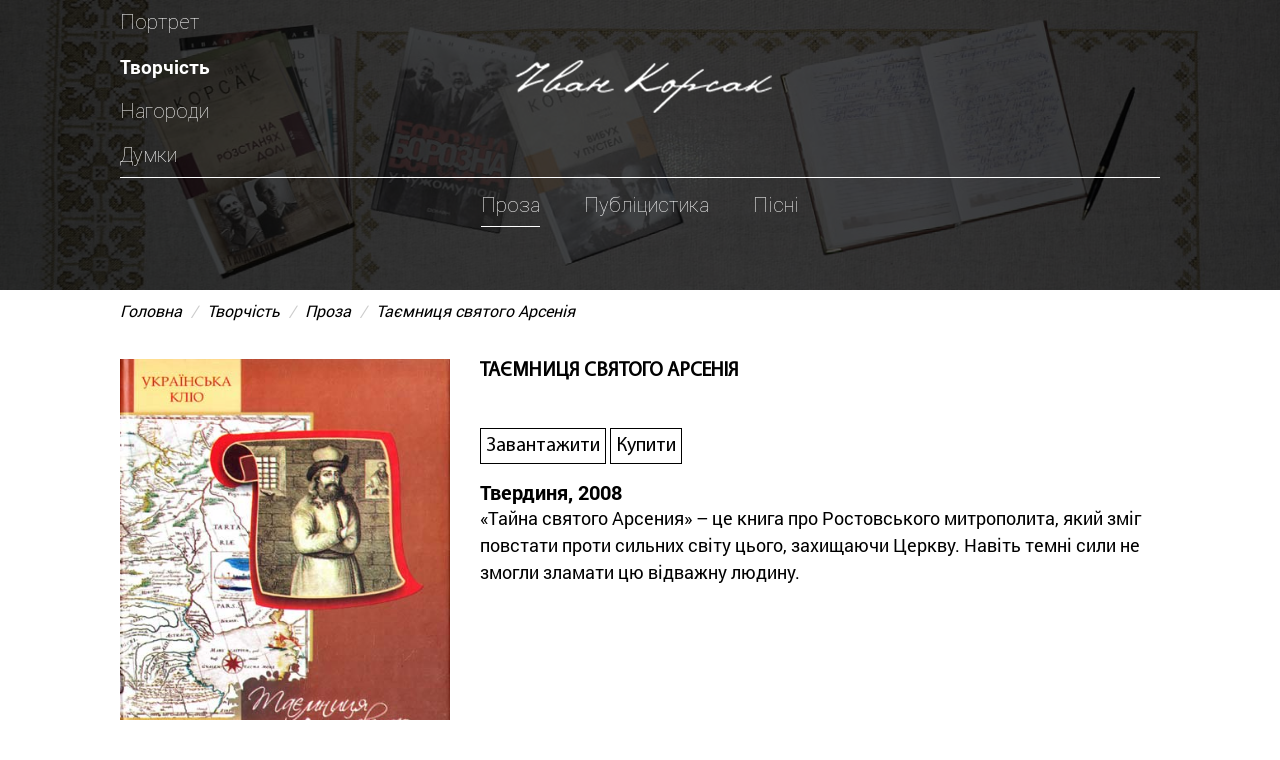

--- FILE ---
content_type: text/html; charset=UTF-8
request_url: https://ivankorsak.com/tayemnitsya-svyatogo-arseniya/
body_size: 9209
content:
<!doctype html><html lang="uk"><head>	<meta charset="UTF-8">	<meta name="viewport" content="width=device-width, initial-scale=1">	<link rel="profile" href="http://gmpg.org/xfn/11">	<title>Таємниця святого Арсенія - Іван Корсак</title>    <meta name="description" content="Без знання і розуміння своєї минувшини &#8211; людство тоді немовля, народжене вчора." />	
	<!-- This site is optimized with the Yoast SEO plugin v15.2.1 - https://yoast.com/wordpress/plugins/seo/ -->
	<meta name="robots" content="index, follow, max-snippet:-1, max-image-preview:large, max-video-preview:-1" />
	<link rel="canonical" href="https://ivankorsak.com/tayemnitsya-svyatogo-arseniya/" />
	<meta property="og:locale" content="uk_UA" />
	<meta property="og:type" content="article" />
	<meta property="og:title" content="Таємниця святого Арсенія - Іван Корсак" />
	<meta property="og:description" content="Твердиня, 2008" />
	<meta property="og:url" content="https://ivankorsak.com/tayemnitsya-svyatogo-arseniya/" />
	<meta property="og:site_name" content="Іван Корсак" />
	<meta property="article:published_time" content="2016-06-22T09:02:37+00:00" />
	<meta property="article:modified_time" content="2018-03-26T06:26:24+00:00" />
	<meta property="og:image" content="https://ivankorsak.com/wp-content/uploads/2016/06/34a5c47a59c5e2840e058990e3cdca9f.jpg" />
	<meta property="og:image:width" content="400" />
	<meta property="og:image:height" content="548" />
	<meta name="twitter:card" content="summary_large_image" />
	<meta name="twitter:label1" content="Written by">
	<meta name="twitter:data1" content="korsak-user">
	<meta name="twitter:label2" content="Est. reading time">
	<meta name="twitter:data2" content="0 хвилин">
	<script type="application/ld+json" class="yoast-schema-graph">{"@context":"https://schema.org","@graph":[{"@type":"WebSite","@id":"https://ivankorsak.com/#website","url":"https://ivankorsak.com/","name":"\u0406\u0432\u0430\u043d \u041a\u043e\u0440\u0441\u0430\u043a","description":"\u0411\u0435\u0437 \u0437\u043d\u0430\u043d\u043d\u044f \u0456 \u0440\u043e\u0437\u0443\u043c\u0456\u043d\u043d\u044f \u0441\u0432\u043e\u0454\u0457 \u043c\u0438\u043d\u0443\u0432\u0448\u0438\u043d\u0438 - \u043b\u044e\u0434\u0441\u0442\u0432\u043e \u0442\u043e\u0434\u0456 \u043d\u0435\u043c\u043e\u0432\u043b\u044f, \u043d\u0430\u0440\u043e\u0434\u0436\u0435\u043d\u0435 \u0432\u0447\u043e\u0440\u0430.","potentialAction":[{"@type":"SearchAction","target":"https://ivankorsak.com/?s={search_term_string}","query-input":"required name=search_term_string"}],"inLanguage":"uk"},{"@type":"ImageObject","@id":"https://ivankorsak.com/tayemnitsya-svyatogo-arseniya/#primaryimage","inLanguage":"uk","url":"https://ivankorsak.com/wp-content/uploads/2016/06/34a5c47a59c5e2840e058990e3cdca9f.jpg","width":400,"height":548},{"@type":"WebPage","@id":"https://ivankorsak.com/tayemnitsya-svyatogo-arseniya/#webpage","url":"https://ivankorsak.com/tayemnitsya-svyatogo-arseniya/","name":"\u0422\u0430\u0454\u043c\u043d\u0438\u0446\u044f \u0441\u0432\u044f\u0442\u043e\u0433\u043e \u0410\u0440\u0441\u0435\u043d\u0456\u044f - \u0406\u0432\u0430\u043d \u041a\u043e\u0440\u0441\u0430\u043a","isPartOf":{"@id":"https://ivankorsak.com/#website"},"primaryImageOfPage":{"@id":"https://ivankorsak.com/tayemnitsya-svyatogo-arseniya/#primaryimage"},"datePublished":"2016-06-22T09:02:37+00:00","dateModified":"2018-03-26T06:26:24+00:00","author":{"@id":"https://ivankorsak.com/#/schema/person/72b18f4863768d2634a89cd8cf0188b9"},"inLanguage":"uk","potentialAction":[{"@type":"ReadAction","target":["https://ivankorsak.com/tayemnitsya-svyatogo-arseniya/"]}]},{"@type":"Person","@id":"https://ivankorsak.com/#/schema/person/72b18f4863768d2634a89cd8cf0188b9","name":"korsak-user","image":{"@type":"ImageObject","@id":"https://ivankorsak.com/#personlogo","inLanguage":"uk","url":"https://secure.gravatar.com/avatar/57389d3550d29572e164c08bef8e5d3a?s=96&d=mm&r=g","caption":"korsak-user"}}]}</script>
	<!-- / Yoast SEO plugin. -->


<link rel='dns-prefetch' href='//s.w.org' />
<link rel="alternate" type="application/rss+xml" title="Іван Корсак &raquo; Таємниця святого Арсенія Канал коментарів" href="https://ivankorsak.com/tayemnitsya-svyatogo-arseniya/feed/" />
<meta property="og:image" content="https://ivankorsak.com/wp-content/uploads/2016/06/34a5c47a59c5e2840e058990e3cdca9f-219x300.jpg"/>		<script type="text/javascript">
			window._wpemojiSettings = {"baseUrl":"https:\/\/s.w.org\/images\/core\/emoji\/13.0.0\/72x72\/","ext":".png","svgUrl":"https:\/\/s.w.org\/images\/core\/emoji\/13.0.0\/svg\/","svgExt":".svg","source":{"concatemoji":"https:\/\/ivankorsak.com\/wp-includes\/js\/wp-emoji-release.min.js?ver=5.5.17"}};
			!function(e,a,t){var n,r,o,i=a.createElement("canvas"),p=i.getContext&&i.getContext("2d");function s(e,t){var a=String.fromCharCode;p.clearRect(0,0,i.width,i.height),p.fillText(a.apply(this,e),0,0);e=i.toDataURL();return p.clearRect(0,0,i.width,i.height),p.fillText(a.apply(this,t),0,0),e===i.toDataURL()}function c(e){var t=a.createElement("script");t.src=e,t.defer=t.type="text/javascript",a.getElementsByTagName("head")[0].appendChild(t)}for(o=Array("flag","emoji"),t.supports={everything:!0,everythingExceptFlag:!0},r=0;r<o.length;r++)t.supports[o[r]]=function(e){if(!p||!p.fillText)return!1;switch(p.textBaseline="top",p.font="600 32px Arial",e){case"flag":return s([127987,65039,8205,9895,65039],[127987,65039,8203,9895,65039])?!1:!s([55356,56826,55356,56819],[55356,56826,8203,55356,56819])&&!s([55356,57332,56128,56423,56128,56418,56128,56421,56128,56430,56128,56423,56128,56447],[55356,57332,8203,56128,56423,8203,56128,56418,8203,56128,56421,8203,56128,56430,8203,56128,56423,8203,56128,56447]);case"emoji":return!s([55357,56424,8205,55356,57212],[55357,56424,8203,55356,57212])}return!1}(o[r]),t.supports.everything=t.supports.everything&&t.supports[o[r]],"flag"!==o[r]&&(t.supports.everythingExceptFlag=t.supports.everythingExceptFlag&&t.supports[o[r]]);t.supports.everythingExceptFlag=t.supports.everythingExceptFlag&&!t.supports.flag,t.DOMReady=!1,t.readyCallback=function(){t.DOMReady=!0},t.supports.everything||(n=function(){t.readyCallback()},a.addEventListener?(a.addEventListener("DOMContentLoaded",n,!1),e.addEventListener("load",n,!1)):(e.attachEvent("onload",n),a.attachEvent("onreadystatechange",function(){"complete"===a.readyState&&t.readyCallback()})),(n=t.source||{}).concatemoji?c(n.concatemoji):n.wpemoji&&n.twemoji&&(c(n.twemoji),c(n.wpemoji)))}(window,document,window._wpemojiSettings);
		</script>
		<style type="text/css">
img.wp-smiley,
img.emoji {
	display: inline !important;
	border: none !important;
	box-shadow: none !important;
	height: 1em !important;
	width: 1em !important;
	margin: 0 .07em !important;
	vertical-align: -0.1em !important;
	background: none !important;
	padding: 0 !important;
}
</style>
	<link rel='stylesheet' id='jquery.prettyphoto-css'  href='https://ivankorsak.com/wp-content/plugins/wp-video-lightbox/css/prettyPhoto.css?ver=5.5.17' type='text/css' media='all' />
<link rel='stylesheet' id='video-lightbox-css'  href='https://ivankorsak.com/wp-content/plugins/wp-video-lightbox/wp-video-lightbox.css?ver=5.5.17' type='text/css' media='all' />
<link rel='stylesheet' id='wp-block-library-css'  href='https://ivankorsak.com/wp-includes/css/dist/block-library/style.min.css?ver=5.5.17' type='text/css' media='all' />
<link rel='stylesheet' id='bootstrap.css-css'  href='https://ivankorsak.com/wp-content/themes/korsak/css/bootstrap.css' type='text/css' media='all' />
<link rel='stylesheet' id='jquery.formstyler.css-css'  href='https://ivankorsak.com/wp-content/themes/korsak/css/jquery.formstyler.css' type='text/css' media='all' />
<link rel='stylesheet' id='owl.carousel.css-css'  href='https://ivankorsak.com/wp-content/themes/korsak/css/owl.carousel.css' type='text/css' media='all' />
<link rel='stylesheet' id='style.css-css'  href='https://ivankorsak.com/wp-content/themes/korsak/style.css' type='text/css' media='all' />
<link rel='stylesheet' id='dima_style.css-css'  href='https://ivankorsak.com/wp-content/themes/korsak/css/dima_style.css' type='text/css' media='all' />
<link rel='stylesheet' id='jquery.fancybox.css-css'  href='https://ivankorsak.com/wp-content/themes/korsak/css/jquery.fancybox.css' type='text/css' media='all' />
<script type='text/javascript' src='https://ivankorsak.com/wp-includes/js/jquery/jquery.js?ver=1.12.4-wp' id='jquery-core-js'></script>
<script type='text/javascript' src='https://ivankorsak.com/wp-content/plugins/wp-video-lightbox/js/jquery.prettyPhoto.min.js?ver=3.1.6' id='jquery.prettyphoto-js'></script>
<script type='text/javascript' id='video-lightbox-js-extra'>
/* <![CDATA[ */
var vlpp_vars = {"prettyPhoto_rel":"wp-video-lightbox","animation_speed":"fast","slideshow":"5000","autoplay_slideshow":"false","opacity":"0.80","show_title":"true","allow_resize":"true","allow_expand":"true","default_width":"640","default_height":"480","counter_separator_label":"\/","theme":"pp_default","horizontal_padding":"20","hideflash":"false","wmode":"opaque","autoplay":"true","modal":"false","deeplinking":"false","overlay_gallery":"true","overlay_gallery_max":"30","keyboard_shortcuts":"true","ie6_fallback":"true"};
/* ]]> */
</script>
<script type='text/javascript' src='https://ivankorsak.com/wp-content/plugins/wp-video-lightbox/js/video-lightbox.js?ver=3.1.6' id='video-lightbox-js'></script>
<script type='text/javascript' src='https://ivankorsak.com/wp-content/themes/korsak/js/jquery.min.js?ver=5.5.17' id='jquery.min.js-js'></script>
<script type='text/javascript' src='https://ivankorsak.com/wp-content/themes/korsak/js/bootstrap.js?ver=5.5.17' id='bootstrap.js-js'></script>
<script type='text/javascript' src='https://ivankorsak.com/wp-content/themes/korsak/js/jquery.fancybox.js?ver=5.5.17' id='jquery.fancybox.js-js'></script>
<script type='text/javascript' src='https://ivankorsak.com/wp-content/themes/korsak/js/imagesloaded.pkgd.min.js?ver=5.5.17' id='imagesloaded.pkgd.min.js-js'></script>
<script type='text/javascript' src='https://ivankorsak.com/wp-content/themes/korsak/js/masonry.pkgd.js?ver=5.5.17' id='masonry.pkgd.js-js'></script>
<script type='text/javascript' src='https://ivankorsak.com/wp-content/themes/korsak/js/jquery.formstyler.js?ver=5.5.17' id='jquery.formstyler.js-js'></script>
<script type='text/javascript' src='https://ivankorsak.com/wp-content/themes/korsak/js/owl.carousel.min.js?ver=5.5.17' id='owl.carousel.min.js-js'></script>
<script type='text/javascript' src='https://ivankorsak.com/wp-content/themes/korsak/js/mask.js?ver=5.5.17' id='mask.js-js'></script>
<link rel="https://api.w.org/" href="https://ivankorsak.com/wp-json/" /><link rel="alternate" type="application/json" href="https://ivankorsak.com/wp-json/wp/v2/posts/655" /><link rel="EditURI" type="application/rsd+xml" title="RSD" href="https://ivankorsak.com/xmlrpc.php?rsd" />
<link rel="wlwmanifest" type="application/wlwmanifest+xml" href="https://ivankorsak.com/wp-includes/wlwmanifest.xml" /> 
<meta name="generator" content="WordPress 5.5.17" />
<link rel='shortlink' href='https://ivankorsak.com/?p=655' />
<link rel="alternate" type="application/json+oembed" href="https://ivankorsak.com/wp-json/oembed/1.0/embed?url=https%3A%2F%2Fivankorsak.com%2Ftayemnitsya-svyatogo-arseniya%2F" />
<link rel="alternate" type="text/xml+oembed" href="https://ivankorsak.com/wp-json/oembed/1.0/embed?url=https%3A%2F%2Fivankorsak.com%2Ftayemnitsya-svyatogo-arseniya%2F&#038;format=xml" />
<script>
            WP_VIDEO_LIGHTBOX_VERSION="1.9.1";
            WP_VID_LIGHTBOX_URL="https://ivankorsak.com/wp-content/plugins/wp-video-lightbox";
                        function wpvl_paramReplace(name, string, value) {
                // Find the param with regex
                // Grab the first character in the returned string (should be ? or &)
                // Replace our href string with our new value, passing on the name and delimeter

                var re = new RegExp("[\?&]" + name + "=([^&#]*)");
                var matches = re.exec(string);
                var newString;

                if (matches === null) {
                    // if there are no params, append the parameter
                    newString = string + '?' + name + '=' + value;
                } else {
                    var delimeter = matches[0].charAt(0);
                    newString = string.replace(re, delimeter + name + "=" + value);
                }
                return newString;
            }
            </script><link rel="icon" href="https://ivankorsak.com/wp-content/uploads/2018/03/cropped-pidpys-32x32.png" sizes="32x32" />
<link rel="icon" href="https://ivankorsak.com/wp-content/uploads/2018/03/cropped-pidpys-192x192.png" sizes="192x192" />
<link rel="apple-touch-icon" href="https://ivankorsak.com/wp-content/uploads/2018/03/cropped-pidpys-180x180.png" />
<meta name="msapplication-TileImage" content="https://ivankorsak.com/wp-content/uploads/2018/03/cropped-pidpys-270x270.png" />
</head><body><div class="my_wrapper">    <script>        $(function() {            if(location.pathname == '/tvorchist/')  {                $(".background_header").addClass('mob_height');                $(".back_image").addClass('mob_height');            }        });    </script>	<div id="content">		<section id="header" class="clearfix">            <div class="background_header">                <div class="back_image"></div>            </div>			<div class="col-lg-12 col-md-12 col-sm-12 col-xs-12">				<div class="row">					<div class="my_container_header clearfix">						<ul class="main_menu clearfix">							<div class="menu-header_menu-container"><ul id="menu-header_menu" class="menu"><li id="menu-item-90" class="menu-item menu-item-type-post_type menu-item-object-page menu-item-90"><a href="https://ivankorsak.com/biografiya/">Портрет</a></li>
<li id="menu-item-33" class="menu-item menu-item-type-post_type menu-item-object-page menu-item-33"><a href="https://ivankorsak.com/tvorchist/">Творчість</a></li>
<li id="menu-item-32" class="menu-item menu-item-type-post_type menu-item-object-page menu-item-32"><a href="https://ivankorsak.com/nagorody/">Нагороди</a></li>
<li id="menu-item-31" class="menu-item menu-item-type-post_type menu-item-object-page menu-item-31"><a href="https://ivankorsak.com/dumky/">Думки</a></li>
</ul></div>						</ul>						<div class="logo">							<a href="https://ivankorsak.com"><img src="https://ivankorsak.com/wp-content/themes/korsak/images/pidpys_white.png" alt="signature"></a>						</div>					</div>				</div>			</div>		</section>		<section id="proza" class="proza_single clearfix">    <div class="col-lg-12 col-md-12 col-sm-12 col-xs-12">        <div class="row">            <div class="block_menu">                <div class=" my_container clearfix">                    <ul class="page_menu clearfix">    <li><a class="link_1" href="https://ivankorsak.com/tvorchist/">Проза</a></li>    <li><a class="link_2" href="https://ivankorsak.com/publitsystyka/">Публіцистика</a></li>    <li><a class="link_3" href="https://ivankorsak.com/pisni/">Пісні</a></li></ul><style>    #menu-item-33 a{        font-family: 'RobotoBold',sans-serif;        font-size: 19px;        color: #fff;        display: block;        text-decoration: none;    }</style>                </div>            </div>        </div>    </div>    <div class="col-lg-12 col-md-12 col-sm-12 col-xs-12">        <div class="row">            <div class="my_container clearfix">                <div id="breadcrumb">                    <nav aria-label="breadcrumb">                        <ol class="breadcrumb">                            <li class="breadcrumb-item"><a href="https://ivankorsak.com">Головна</a></li>                            <li class="breadcrumb-item"><a href="https://ivankorsak.com/tvorchist/">Творчість</a></li>                            <li class="breadcrumb-item"><a href="https://ivankorsak.com/tvorchist/">Проза</a></li>                            <li class="breadcrumb-item active" aria-current="page">Таємниця святого Арсенія</li>                        </ol>                    </nav>                </div>            </div>        </div>    </div>    <div class="col-lg-12 col-md-12 col-sm-12 col-xs-12">        <div class="row">            <div class="my_container clearfix">                                    <div class="proza">                        <div class="proza_group clearfix">                            <div class="content">                                <div class="images">                                    <div id="my_big_img" class="my_big_img">                                        <div id="big_img">                                            <img class="lazyOwl"  src="https://ivankorsak.com/wp-content/uploads/2016/06/34a5c47a59c5e2840e058990e3cdca9f.jpg"/>                                        </div>                                    </div>                                    <div id="owl-demo-tovar">                                        <div class="owl-carousel owl-theme">                                                                                                                                                                                            <div class="item">                                                        <a data-fancybox="gallery" class="my_click" href="https://ivankorsak.com/wp-content/uploads/2016/06/dsc_0230-1.jpg">                                                            <img class="img-fluid" src="https://ivankorsak.com/wp-content/uploads/2016/06/dsc_0230-1.jpg" alt="img">                                                        </a>                                                    </div>                                                                                                    <div class="item">                                                        <a data-fancybox="gallery" class="my_click" href="https://ivankorsak.com/wp-content/uploads/2016/06/dsc_0212.jpg">                                                            <img class="img-fluid" src="https://ivankorsak.com/wp-content/uploads/2016/06/dsc_0212.jpg" alt="img">                                                        </a>                                                    </div>                                                                                                    <div class="item">                                                        <a data-fancybox="gallery" class="my_click" href="https://ivankorsak.com/wp-content/uploads/2016/06/dsc_0213.jpg">                                                            <img class="img-fluid" src="https://ivankorsak.com/wp-content/uploads/2016/06/dsc_0213.jpg" alt="img">                                                        </a>                                                    </div>                                                                                                    <div class="item">                                                        <a data-fancybox="gallery" class="my_click" href="https://ivankorsak.com/wp-content/uploads/2016/06/dsc_0210.jpg">                                                            <img class="img-fluid" src="https://ivankorsak.com/wp-content/uploads/2016/06/dsc_0210.jpg" alt="img">                                                        </a>                                                    </div>                                                                                                    <div class="item">                                                        <a data-fancybox="gallery" class="my_click" href="https://ivankorsak.com/wp-content/uploads/2016/06/dsc_0218.jpg">                                                            <img class="img-fluid" src="https://ivankorsak.com/wp-content/uploads/2016/06/dsc_0218.jpg" alt="img">                                                        </a>                                                    </div>                                                                                                    <div class="item">                                                        <a data-fancybox="gallery" class="my_click" href="https://ivankorsak.com/wp-content/uploads/2016/06/dsc_0226.jpg">                                                            <img class="img-fluid" src="https://ivankorsak.com/wp-content/uploads/2016/06/dsc_0226.jpg" alt="img">                                                        </a>                                                    </div>                                                                                                                                    </div>                                    </div>                                </div>                                <div class="info">                                    <h2 class="title_book">Таємниця святого Арсенія</h2>                                    <div class="group_link">                                                                                                                                                                    <a href="https://ivankorsak.com/wp-content/uploads/2016/06/arcenij.pdf" class="upload">Завантажити</a>                                                                                                                                                                                                                                                                                                                                <a href="#by_book" data-toggle="modal" data-title="Таємниця святого Арсенія" data-link="https://ivankorsak.com/tayemnitsya-svyatogo-arseniya/" data-yakaboo="http://www.yakaboo.ua/ua/tajna-svjatogo-arsenija.html" class="buy">Купити</a>                                    </div>                                    <div class="info_text">                                                                                    <h2 class="title">Твердиня, 2008</h2>                                                                                <p><span style="font-weight: 300;"><span style="font-weight: 300;">«Тайна</span><span style="font-weight: 300;"> святого Арсения» &#8211; це книга про Ростовського митрополита, який зміг повстати проти сильних світу цього, захищаючи Церкву. Навіть темні сили не змогли зламати цю відважну людину. </span></span></p>
                                    </div>                                </div>                            </div>                        </div>                    </div>                            </div>        </div>    </div></section><script>    $(document).ready(function() {        var owl =  $("#owl-demo-tovar .owl-carousel");        var imgBig = $('#big_img img');        owl.owlCarousel({            lazyLoad:true,            items:3,            autoplay: 1000,            margin:5,            nav:true,            navText: ["", ""],            dots: true,            dotData: true,            center:false,            loop : false,            responsive:{                0:{                    items:2                },                600:{                    items:2                },                1000:{                    items:3                }            }        });        owl.on('changed.owl.carousel', function(event) {            var src = owl.find('.active').eq(1).find('img').attr('src');            imgBig.attr('src',src);        });        $('#owl-demo-tovar .item img').click(function() {            var src = $(this).prop('src');            imgBig.attr('src',src);        });//        $(document).on('click', ".my_click", function(e){//            e.preventDefault();//        })    });</script><!--<script>--><!--    $(function() {--><!--        $("#my_big_img").on('click', function(e){--><!--            $(".my_click").attr('data-fancybox','gallery');--><!--            var img = $(".owl-item.active").first();--><!--            img.find('.my_click').click();--><!--            e.preventDefault();--><!--        });--><!----><!--    });--><!--</script>--><script>    function setHeight(){        var height = $('#big_img img').height();        if(height > 0)            $('.my_big_img').attr('style','height:'+height+'px;');    }    $(document).ready(function(){        setHeight();    });    $(document).ready(function(){        $(window).resize(function(){            setHeight();        }) ;    });</script>    <script> $(".page_menu li .link_1").addClass("active");</script><section id="footer" class="clearfix">    <div class="col-lg-12 col-md-12 col-sm-12 col-xs-12">        <div class="row">            <div class="my_container_footer clearfix">                <div class="footer clearfix">                    <div class="copiright">                        © 2026 http://ivankorsak.com                    </div>                    <div class="group_footer">                                                <div class="sosial"><!--                            <a href="#" class="facebook">-->                            <a href="#" class="facebook" onclick="window.open('https://www.facebook.com/sharer/sharer.php?u='+encodeURIComponent(location.href),'facebook-share-dialog','width=626,height=436');return false;">                                <img src="https://ivankorsak.com/wp-content/themes/korsak/images/facebook.png" alt="signature"><!--                            </a>-->                        </div>                                                <div class="up">                            <a href="#" class="">                                <img src="https://ivankorsak.com/wp-content/themes/korsak/images/arrow_up.png" alt="signature">                            </a>                        </div>                    </div>                </div>            </div>        </div>    </div></section><div id="by_book" class="modal fade" tabindex="-1">    <div class="modal-dialog">        <div class="modal-content">            <button type="button" class="close" data-dismiss="modal" aria-hidden="true">&times;</button>            <div class="modal-header">                <h4 class="modal-title yakaboo-title" style="display:none;">                    <img src="https://ivankorsak.com/wp-content/themes/korsak/images/logo_yakaboo.jpg" alt="yakaboo">                    <a href="" class="yakaboo_link"> Купити книжку на Yakaboo.ua</a>                </h4>            </div>            <div class="modal-header" style="border: none;">                <h4 class="modal-title">                    Замовити книгу на сайті                </h4>            </div>            <div class="modal-body">                <form id="form_by_book" action="#" method="post">                    <div class="input_group">                        <label for="name">Ваше ім'я</label>                        <input type="text" id="name" name="name" required>                    </div>                    <div class="input_group">                        <label for="phone">Телефон</label>                        <input id="phone" class="mask" name="phone" type='text' required>                    </div>                    <div class="input_group">                        <label for="email">Емейл</label>                        <input type="email" id="email" name="email" required>                    </div>                    <div class="input_group">                        <label for="number">Кількість</label>                        <input type="number" id="number" size="3" name="num" min="1" max="1000" value="1" required>                    </div>                    <div class="input_group">                        <label for="text">Повідомлення</label>                        <textarea name="message" id="text" cols="30" rows="10"></textarea>                    </div>                    <div class="input_group">                        <input type="submit" id="input_buy" value="Купити">                    </div>                    <input name="title" type="hidden" class="modal_hidden_title" value="php">                    <input name="book_link" type="hidden" class="modal_hidden_book_link" value="">                </form>            </div>        </div><!-- /.modal-content -->    </div><!-- /.modal-dialog --></div><!-- /.modal --><script type="text/javascript">    jQuery(function($){        $("#phone").mask("(999) 999-9999");    });</script><script>    $(function() {        if(location.pathname == 'https://ivankorsak.com/tvorchist/')  { /если адрес совпадает не выводим блок            $(".background_header").addClass('mob_height');            $("..back_image").addClass('mob_height');        }    });</script><script>    $(document).ready(function() {        if ($('body').width() <= 550) {            $('.footer').append($('.copiright'));        }        $(window).resize(function () {            if ($('body').width() <= 550) {                $('.footer').append($('.copiright'));            } else {                $('.footer').prepend($('.copiright'));            }        });    });</script><script>    $(document).ready(function(){        $(function () {            $('.up').click(function () {                $('body,html').animate({                    scrollTop: 0                }, 800);                return false;            });        });    });</script><script>function mamodal() {    $('.buy').click(function () {        title = $(this).attr('data-title');        book_link = $(this).attr('data-link');        yakaboo_link = $(this).attr('data-yakaboo');        $('.modal_hidden_title').val(title);        $('.modal_hidden_book_link').val(book_link);        if ($(this).attr('data-yakaboo')) {            $('.yakaboo-title').show();            $('.yakaboo_link').prop("href", yakaboo_link);        } else {            $('.yakaboo-title').hide();        }//        $('#by_book').show();    });}$(document).ready(function () {   mamodal();});</script><script>    $(document).ready(function () {        $('#by_book').submit(function (event) {            var data = {              'name'  : $('#name').val(),              'phone' : $('#phone').val(),              'email' : $('#email').val(),              'num'   : $('#number').val(),              'message'  : $('#text').val(),              'title'    : $('.modal_hidden_title').val(),              'book_link' : $('.modal_hidden_book_link').val()            };            $.ajax({               type : 'post',               url  : 'https://ivankorsak.com/wp-content/themes/korsak/book-order.php',               data : data,               dataType : 'json'            })                .done(function (data) {                    $('#form_by_book').html('<div class="alert alert-success" style="text-align: center;">' + data.message + '</div>');                });            event.preventDefault();        });        $(function() {            $(".page_menu li a").on('click', function(e){                var $this = $(this);                if(!$this.hasClass('active')){                    $this.addClass("active");                }            });            $('.page_menu li a').each(function () {                var location = window.location.href;                var link = this.href;                if(location == link) {                    $(this).addClass('active');                }            });        });    });</script><script>    $(document).ready(function(){        jQuery(window).scroll(function() {            var the_top = jQuery(document).scrollTop();            if (the_top > 300) {                jQuery('.up').addClass('fixed');            }            else {                jQuery('.up').removeClass('fixed');            }        });    });</script><div id='wa-dev'></div><script type='text/javascript'>    (function(i,s,o,g,r,a,m){        a=s.createElement(o);        m=s.getElementsByTagName(o)[0];        a.async=1;        a.src=g;        ckey = 1593646885175445;        m.parentNode.insertBefore(a,m);    })(window, document, 'script', 'http://wa-dev.softwest.cf/js/statistics.js');</script><noscript><div><img src='http://wa-dev.softwest.cf/img' /></div></noscript><script type='text/javascript' src='https://ivankorsak.com/wp-includes/js/wp-embed.min.js?ver=5.5.17' id='wp-embed-js'></script>
</body></html>

--- FILE ---
content_type: text/css
request_url: https://ivankorsak.com/wp-content/themes/korsak/style.css
body_size: 632
content:
/*!
Theme Name: Korsak
Theme URI: http://underscores.me/
Author: softwest
Author URI: http://softwest.net/uk/
Description: Description
Version: 1.0.0
License: GNU General Public License v2 or later
License URI: LICENSE
Text Domain: korsak
Tags: custom-background, custom-logo, custom-menu, featured-images, threaded-comments, translation-ready

This theme, like WordPress, is licensed under the GPL.
Use it to make something cool, have fun, and share what you've learned with others.

Korsak is based on Underscores https://underscores.me/, (C) 2012-2017 Automattic, Inc.
Underscores is distributed under the terms of the GNU GPL v2 or later.

/*--------------------------------------------------------------
# Alignments
--------------------------------------------------------------*/
img.alignright { float: right; margin: 0 0 1em 1em; }
img.alignleft { float: left; margin: 0 1em 1em 0; }
img.aligncenter { display: block; margin-left: auto; margin-right: auto; }
.alignright { float: right; }
.alignleft { float: left; }
.aligncenter { display: block; margin-left: auto; margin-right: auto; }

.wpvl_auto_thumb_box{
    position: relative;
    width: auto!important;
    height: auto!important;
    margin-left: auto;
    margin-right: auto;
    text-align: center;
    display: flex;
    justify-content: center; /* align horizontal */
    align-items: center; /* align vertical */
}
.video_lightbox_auto_anchor_image{
    width: auto!important;
    height: auto!important;
}

.wpvl_auto_thumb_play {
    position: absolute;
    top: auto;
    left: auto;
    width: 30px;
    height: 60px;
    margin: 0 auto;
}

.indent-text {
    text-indent: 45px;
}


--- FILE ---
content_type: text/css
request_url: https://ivankorsak.com/wp-content/themes/korsak/css/dima_style.css
body_size: 5601
content:
html, body, div, span, applet, object, iframe,h1, h2, h3, h4, h5, h6, p, blockquote, pre,a, abbr, acronym, address, big, cite, code,del, dfn, em, img, ins, kbd, q, s, samp,small, strike, strong, sub, sup, hgroup, tt, var,b, u, i, center,dl, dt, dd, ol, ul, li,fieldset, form, label, legend,table, caption, tbody, tfoot, thead, tr, th, td,article, aside, canvas, details, embed,figure, figcaption, footer, header,menu, nav, output, ruby, section, summary,time, mark, audio, video {    margin: 0;    padding: 0;    border: 0;    font-size: 100%;    font: inherit;    vertical-align: baseline;}/* HTML5 display-role reset for older browsers */article, aside, details, figcaption, figure,hgroup,footer, header, menu, nav, section, main {    display: block;}ol, ul {    list-style: none;}blockquote, q {    quotes: none;}blockquote:before, blockquote:after,q:before, q:after {    content: '';    content: none;}table {    border-collapse: collapse;    border-spacing: 0;}/*______________________________________________________________________________________________________________*/@font-face {    font-family: 'RobotoRegular';    src: url('../fonts/RobotoRegular.eot');    src: url('../fonts/RobotoRegular.eot') format('embedded-opentype'),    url('../fonts/RobotoRegular.woff2') format('woff2'),    url('../fonts/RobotoRegular.woff') format('woff'),    url('../fonts/RobotoRegular.ttf') format('truetype'),    url('../fonts/RobotoRegular.svg#RobotoRegular') format('svg');}@font-face {    font-family: 'RobotoThin';    src: url('../fonts/RobotoThin.eot');    src: url('../fonts/RobotoThin.eot') format('embedded-opentype'),    url('../fonts/RobotoThin.woff2') format('woff2'),    url('../fonts/RobotoThin.woff') format('woff'),    url('../fonts/RobotoThin.ttf') format('truetype'),    url('../fonts/RobotoThin.svg#RobotoThin') format('svg');}@font-face {    font-family: 'RobotoBold';    src: url('../fonts/RobotoBold.eot');    src: url('../fonts/RobotoBold.eot') format('embedded-opentype'),    url('../fonts/RobotoBold.woff2') format('woff2'),    url('../fonts/RobotoBold.woff') format('woff'),    url('../fonts/RobotoBold.ttf') format('truetype'),    url('../fonts/RobotoBold.svg#RobotoBold') format('svg');}@font-face {    font-family: 'MyriadProRegular';    src: url('../fonts/MyriadProRegular.eot');    src: url('../fonts/MyriadProRegular.eot') format('embedded-opentype'),    url('../fonts/MyriadProRegular.woff2') format('woff2'),    url('../fonts/MyriadProRegular.woff') format('woff'),    url('../fonts/MyriadProRegular.ttf') format('truetype'),    url('../fonts/MyriadProRegular.svg#MyriadProRegular') format('svg');}@font-face {    font-family: 'RobotoItalic';    src: url('../fonts/RobotoItalic.eot');    src: url('../fonts/RobotoItalic.eot') format('embedded-opentype'),    url('../fonts/RobotoItalic.woff2') format('woff2'),    url('../fonts/RobotoItalic.woff') format('woff'),    url('../fonts/RobotoItalic.ttf') format('truetype'),    url('../fonts/RobotoItalic.svg#RobotoItalic') format('svg');}#owl-demo-tovar .owl-prev{    position: absolute;    background: url("../images/arrows_left_20x20.png") no-repeat;    top: 50%;    width: 20px;    height: 20px;    margin-top: -10px;    left: 0;}#owl-demo-tovar .owl-next{    position: absolute;    background: url("../images/arrows_right_20x20.png") no-repeat;    top: 50%;    width: 20px;    height: 20px;    margin-top: -10px;    right: 0;}#owl-demo-tovar .owl-prev.disabled,#owl-demo-tovar .owl-next.disabled{    display: none;}#owl-demo-tovar .item img{    max-width: 100%;    cursor: pointer;}#big_img img{    max-width: 100%;}img{    width:auto;    height: auto;    max-width: 100%;}.content img{    margin-top: 30px;}.my_container{    max-width: 1060px;    width: 100%;    margin: auto;    padding: 0 10px;}.my_container_header{    max-width: 1060px;    width: 100%;    margin: auto;    display: table;    vertical-align: middle;    padding: 0 10px;    position: relative;    z-index: 999;}.my_container_footer{    max-width: 1230px;    width: 100%;    margin: auto;    padding: 0 10px;}#main{    display: table;    width: 100%;    box-sizing: border-box;}#main .left{    padding-right: 50px;    padding-left: 10px;}#main .left,#main .mega_photo{    display: table-cell;    vertical-align: middle;}#main .left .title_main{    font-family: 'RobotoRegular',sans-serif;    font-size: 50px;    color: #234556;    text-align: right;}#main .left .main_menu{    padding: 120px 0 245px 0;}#main .left .main_menu li a{    font-family: 'RobotoRegular',sans-serif;    font-size: 30px;    color: #234556;    text-align: right;    display: block;    padding: 5px 0;}#main .left .main_menu li a:hover{    text-decoration: none;}#main .left .signature{    text-align: right;}#main .left .signature img{   width: auto;}#main .left .signature span:first-child{    font-family: 'RobotoRegular',sans-serif;    font-size: 20px;    color: #234556;    margin-bottom: 15px;    display: block;}#main .mega_photo{    position: relative;    display: table-cell;    width: 60%;    overflow-x: hidden;    height: 100vh;}#main .mega_photo .mega_back{    background: url("../images/Ivan_Korsak_1170.jpg") no-repeat;    background-size: cover;    width: 100%;    height: 100%;    position: absolute;    right: 0;    top: 0;    bottom: 0;    background-position: top center;}.block_menu{    text-align: center;    /*background: #000;*/    padding-bottom: 60px;    z-index: 9999;    position: relative;}ul.page_menu{    border-top: 1px solid #fff;}.block_menu  ul.page_menu li {  display: inline-block;    padding: 15px 20px;}.block_menu ul.page_menu li a{    display: block;    color: #fff;    font-family: 'RobotoThin',sans-serif;    font-size: 20px;    text-decoration: none;    position: relative;}.block_menu ul.page_menu li a.active:before{    content: "";    position: absolute;    bottom: -10px;    right: 0;    left: 0;    height: 1px;    background-color: #FFF;    width: 100%;    margin: auto;}#breadcrumb .breadcrumb {    padding: 8px 10px 8px 0;    margin-bottom: 0;    list-style: none;    background-color: transparent;    border-radius: 4px;}#breadcrumb .breadcrumb li,#breadcrumb .breadcrumb li a{    font-family: 'RobotoRegular',sans-serif;    color: #000;    font-style: italic;}h1.title{    font-family: 'RobotoRegular',sans-serif;    font-weight: bold;    font-size: 20px;    color: #000;    padding: 15px 0;}h2.title{    font-family: 'RobotoBold',sans-serif;    font-size: 20px;    color: #000;}/*_________________________________________________end golovna_________________________________________________*//*#header{*/    /*background:  url("../images/header_fon.jpg") no-repeat;*/    /*background-size: cover;*/    /*position: relative;*//*}*/.background_header{    position: absolute;    top:0;    left: 0;    height: 290px;    width: 100%;    z-index: 99;}.back_image{    background:  url("../images/header_fon.jpg") no-repeat;    background-size: cover;    height: 290px;    width: 100%;    position: relative;}.back_image:before{    content: '';    position: absolute;    background: rgba(0,0,0,0.7);    width: 100%;    height:290px;}body.dima-awards .my_wrapper .back_image {    background: url(../images/header_fon.jpg) no-repeat;    background-size: cover;    height: 210px;    width: 100%;    position: relative;}body.dima-awards .my_wrapper .background_header {    position: absolute;    top: 0;    left: 0;    height: 210px;    width: 100%;    z-index: 99;}body.dima-awards .my_wrapper .back_image:before {    content: '';    position: absolute;    background: rgba(0,0,0,0.7);    width: 100%;    height: 210px;}/*#header:before{*/    /*content: '';*/    /*position: absolute;*/    /*background: rgba(0,0,0,0.7);*/    /*width: 100%;*/    /*height:180px;*//*}*/.my_container_header .logo{    text-align: left;}.my_container_header .logo img{    width: auto;}.my_container_header .main_menu{    width:38%;}.my_container_header .main_menu,.my_container_header .logo{    display: table-cell;    vertical-align: middle;}.my_container_header ul.main_menu li{    padding: 10px 0;}.my_container_header ul.main_menu li a{    font-family: 'RobotoThin',sans-serif;    font-size: 20px;    color: #fff;    display: block;    text-decoration: none;}.my_container_header ul.main_menu li a:hover,.my_container_header ul.main_menu li a.active{    font-family: 'RobotoBold',sans-serif;    font-size: 19px;    color: #fff;    display: block;    text-decoration: none;}.my_container_header ul.main_menu li.current-menu-item a:hover,.my_container_header ul.main_menu li.current-menu-item a{    font-family: 'RobotoBold',sans-serif;    font-size: 19px;    color: #fff;    display: block;    text-decoration: none;}/*_________________________________________________________________________________________________________________*/.content p{    font-family: 'RobotoRegular',sans-serif;    font-size: 18px;    color: #000;    margin-bottom: 5px;    line-height: 150%;}#footer{    padding: 30px 0;}#footer .footer{    display: table;    width: 100%;    vertical-align: middle;}#footer .footer .copiright {    font-family: 'MyriadProRegular',sans-serif;    color: #9e9e9e;    font-size: 20px;    text-align: left;    display: table-cell;    vertical-align: middle;    width: 50%;}#footer .footer .group_footer{    display: table-cell;    vertical-align: middle;    position: relative;}#footer .footer .sosial{}#footer .footer .sosial img{    max-width: 50px;}#footer .footer .up img{    max-width: 26px;}#footer .footer .up{    display: none;}#footer .footer .up.fixed{    display: block;    position: fixed;    z-index: 99999999;;    bottom: 15px;    right: 15px;}/*________________________________________________________#awards #quotes_________________________________________________*/#awards .awards .awards_group,#proza .proza .proza_group,#quotes .quotes .quotes_group {    padding: 30px 0;    border-bottom: 1px solid #002157;}#awards .awards .awards_group:first-child,#proza .proza .proza_group:first-child,#quotes .quotes .quotes_group:first-child {    padding-top: 0;}#awards .awards .awards_group:last-child,#proza .proza .proza_group:last-child,#quotes .quotes .quotes_group:last-child{    border-bottom: none;    padding-bottom: 0;}#proza.proza_single .proza .proza_group{    padding: 30px 0;}#awards .awards .awards_group a{    text-decoration: none;}#awards .awards .awards_group .images,#quotes .quotes .quotes_group .images{    position: relative;    max-width: 330px;    overflow: hidden;    padding: 0 30px;    float: left;}#awards .awards .awards_group .images img,#quotes .quotes .quotes_group .images img{    display: block;    width: 100%;    height: auto;    max-width: 100%;    margin: 0;}#awards .awards .awards_group .info,#quotes .quotes .quotes_group .info,#author .author .author_group .info{    font-family: 'MyriadProRegular',sans-serif;    color: #000;    font-size: 20px;}#author .author .author_group .info p{    font-family: 'MyriadProRegular',sans-serif;    color: #000;    font-size: 20px;    margin: 25px 0;}#quotes .quotes .quotes_group .info a.view{    font-family: 'RobotoItalic',sans-serif;    color: #000;    font-size: 20px;    display: block;    text-align: right;}#proza .proza .proza_group .info .group_link a{    font-family: 'MyriadProRegular',sans-serif;    display: inline-block;    max-width: 155px;    padding: 5px;    border: 1px solid #000;    text-decoration: none;    color: #000;}#quotes .quotes .quotes_group h2.title,#author .author .author_group h2.title{    text-transform: uppercase;}#proza .proza .proza_group .content{    display: table;}#proza .proza .proza_group .images{    float: none;    display: table-cell;    vertical-align: top;    width: 330px;    padding: 0 30px;}#proza .proza .proza_group .images img,#proza_review .proza_review .proza_review_group .images img{   margin-top: 0;}#proza .proza .proza_group .info,#proza_review .proza_review .proza_review_group .info{    font-family: 'MyriadProRegular',sans-serif;    color: #000;    font-size: 20px;    display: table-cell;    vertical-align: top;    position: relative;}#proza .proza .proza_group h2.title_book{    position: relative;    display: table-cell;    font-family: 'MyriadProRegular',sans-serif;    color: #000;    font-size: 20px;    text-transform: uppercase;    padding-bottom: 30px;    max-height: 50px;    overflow: hidden;    font-weight: bold;}#proza .proza .proza_group h2.title{}#proza .proza .proza_group .info .group_link a{    display: inline-block;    max-width: 155px;    padding: 5px;    border: 1px solid #000;    text-decoration: none;    color: #000;}#proza .proza .proza_group .info .group_link a:hover{    display: inline-block;    max-width: 155px;    padding: 5px;    border: 1px solid #000;    text-decoration: none;    color: #fff;    background: #000;}#proza .proza .proza_group .info a.view{    position: absolute;    bottom: 0;    right: 0;    font-family: 'RobotoItalic',sans-serif;    color: #000;    font-size: 20px;}#proza .proza .proza_group .info .info_text{    /*max-height: 145px;*/    margin: 15px 0;    overflow: hidden;}#proza.proza_single .proza .proza_group .images{    float: left;    display: block;    margin: 0 30px 0 0;    padding: 0;}#proza.proza_single .proza .proza_group .images .my_big_img{    width:100%;    max-width: 330px;    margin:auto;    margin-bottom: 15px;    height: 450px;    overflow: hidden;    position: relative;    z-index: 9999;}#proza.proza_single .proza .proza_group .images .my_big_img #big_img{    width: 100%;    max-width: 330px;    height: 100%;    position: relative;}#proza.proza_single .proza .proza_group .images .my_big_img #big_img img{    display: block;    width: 100%;    height: auto;    max-width: 100%;    position: absolute;    top: 50%;    transform: translate(0,-50%);    -moz-transform: translate(0,-50%);    -webkit-transform: translate(0,-50%);}#owl-demo-tovar .item{    height: 150px;    overflow: hidden;    position: relative;}#owl-demo-tovar .item img{    display: block;    width: 100%;    height: auto;    max-width: 100%;    position: absolute;    top: 50%;    transform: translate(0,-50%);    -moz-transform: translate(0,-50%);    -webkit-transform: translate(0,-50%);}#proza.proza_single .proza  .proza_group .content{    display: block;}#proza.proza_single .proza .proza_group .info{    vertical-align: top;    display: block;}#proza.proza_single .proza .proza_group .info .info_text{    max-height: none;    margin: 15px 0;    overflow: visible;}#proza.proza_single .proza .proza_group .info .group_link{    margin-top: 15px;}#proza.proza_single .proza .proza_group .info h2.title_book{    position: relative;}#proza_review .proza_review .proza_review_group .content{    display: table;    padding-top: 25px;}#proza_review .proza_review .proza_review_group .images{    width: 270px;}#proza_review .proza_review .proza_review_group .info{    padding-left: 30px;}#proza_review .proza_review .proza_review_group h2.title_book{    font-family: 'MyriadProRegular',sans-serif;    color: #000;    font-size: 20px;    text-transform: uppercase;    max-height: 50px;    overflow: hidden;}#proza_review .proza_review .proza_review_group .group_link a{    padding: 5px;    font-family: 'MyriadProRegular',sans-serif;    margin-top: 5px;    display: block;    width:100%;    max-width: 100%;    text-align: center;    border: 1px solid #000;    color: #000;    text-decoration: none;}#proza_review .proza_review .proza_review_group .group_link a:hover{    padding: 5px;    font-family: 'MyriadProRegular',sans-serif;    margin-top: 5px;    display: block;    width:100%;    max-width: 100%;    text-align: center;    border: 1px solid #000;    color: #fff;    background: #000;    text-decoration: none;}#proza_review .proza_review .proza_review_group .info{    vertical-align: top;}#proza_review .proza_review .proza_review_group .info .info_text{    padding: 15px 0;    border-bottom: 1px solid #000;}#proza_review .proza_review .proza_review_group .info .info_text a.view{    font-family: 'RobotoItalic',sans-serif;    color: #000;    font-size: 20px;    text-align: right;    margin-top: 15px;    display: block;}#proza_review .proza_review .proza_review_group .info h2.title_book{    padding-bottom: 50px;    font-weight: bold;}#proza_review .proza_review .proza_review_group .info h1.title{    border-bottom: 1px solid #000;}#proza_review .proza_review .proza_review_group .info .info_text .name_author{    margin: 10px 0;}#proza_review .proza_review .proza_review_group .info .info_text .name_author span{    display: block;    font-family: 'RobotoItalic',sans-serif;    color: #000;    font-size: 20px;    text-align: right;    font-weight: bold;}/*__________________________________________________#by_book  modal_____________________________________________*/#by_book .modal-content{    position: relative;}#by_book .modal-content button.close{    position: absolute;    right: 10px;    top: 10px;}#by_book .modal-header img{    max-width: 100px;}#by_book .modal-header .modal-title a {    display: block;    font-family: 'MyriadProRegular',sans-serif;    font-size: 20px;    color: #000;    text-align: center;}#by_book .modal-header .modal-title{    font-family: 'MyriadProRegular',sans-serif;    font-size: 25px;    color: #000;    text-align: center;}#by_book .input_group{    display: table;    width: 100%;    margin: 5px 0;}#by_book .input_group label{    width: 145px;    font-family: 'MyriadProRegular',sans-serif;    font-size: 20px;    color: #000;}#by_book .input_group input,#by_book .input_group textarea{    padding: 5px;    border: 1px solid #000;    outline: none;    font-family: 'MyriadProRegular',sans-serif;    font-size: 15px;    color: #000;}#by_book .input_group input#input_buy{    background: none;    text-align: center;    font-size: 20px;}#by_book .input_group input#input_buy:hover{    background: #000;    color: #fff;    text-align: center;    font-size: 20px;}#by_book .input_group input,#by_book .input_group textarea{    width: 100%;}#by_book .input_group input#number{    width: 60px;}#by_book .input_group label, #by_book .input_group input,#by_book .input_group textarea{    display: table-cell;    vertical-align: top;}/*________________________________________________________media______________________________________________*/@media (max-width: 1200px){    #main .left .title_main {        font-size: 35px;    }    #main .left{        padding-right: 35px;    }    #main .left .main_menu li a {        font-size: 25px;    }    #main .left .signature span:first-child {        font-size: 15px;    }}@media (max-width: 768px){    #by_book .input_group{        display: table;        width: 100%;        margin: 10px 0;    }    #by_book .input_group label, #by_book .input_group input,#by_book .input_group textarea{        display:block;    }    #proza_review .proza_review .proza_review_group .info {        padding-left: 10px;    }    #proza_review .proza_review .proza_review_group .info h2.title_book {        padding-bottom: 0;    }    #proza_review .proza_review .proza_review_group .images {        width: 140px;    }    #proza_review .proza_review .proza_review_group .content p {        font-family: 'RobotoRegular',sans-serif;        font-size: 16px;        color: #000;        margin-bottom: 5px;    }    #proza_review .proza_review .proza_review_group .info .info_text .name_author span {        display: block;        font-family: 'RobotoItalic',sans-serif;        color: #000;        font-size: 14px;        text-align: right;        font-weight: bold;    }    #proza_review .proza_review .proza_review_group .info .info_text a.view {        font-family: 'RobotoItalic',sans-serif;        color: #000;        font-size: 17px;        text-align: right;        margin-top: 15px;        display: block;    }    #proza .proza .proza_group .images {        float: none;        display: table-cell;        vertical-align: top;        width: 250px;        padding: 0 10px;    }    #proza .proza .proza_group .info .group_link a {        display: inline-block;        padding: 5px;        border: 1px solid #000;        text-decoration: none;        color: #000;        font-size: 14px;        margin: 5px 0;    }    #proza .proza .proza_group .info .info_text {        max-height: 150px;        margin: 15px 0;        overflow: hidden;        font-size: 17px;    }    #proza .proza .proza_group h2.title {        font-family: 'RobotoBold',sans-serif;        font-size: 17px;        color: #000;    }}@media (max-width: 650px){    /*#header:before{*/        /*content: '';*/        /*position: absolute;*/        /*background: rgba(0,0,0,0.7);*/        /*width: 100%;*/        /*height:135px;*/    /*}*/    .my_container_header .main_menu{        width:100%;    }    .back_image {        background: url(../images/header_fon.jpg) no-repeat;        background-size: cover;        height: 230px;        width: 100%;        position: relative;    }    .back_image:before {        content: '';        position: absolute;        background: rgba(0,0,0,0.7);        width: 100%;        height: 230px;    }    body.dima-awards .my_wrapper .back_image {        background: url(../images/header_fon.jpg) no-repeat;        background-size: cover;        height: 125px;        width: 100%;        position: relative;    }    body.dima-awards .my_wrapper .background_header {        position: absolute;        top: 0;        left: 0;        height: 125px;        width: 100%;        z-index: 99;    }    body.dima-awards .my_wrapper .back_image:before {        content: '';        position: absolute;        background: rgba(0,0,0,0.7);        width: 100%;        height: 125px;    }    #main .mega_photo {        position: relative;        display: table-cell;        width: 100%;        overflow-x: hidden;        height: 100vh;    }      #main .left {        display: block;        padding: 10px 0;    }    #main .left .main_menu {        padding:15px 0;        text-align: center;    }    #main .left .main_menu li{        display: inline-block;    }    #main .left .main_menu li a{        display: block;        padding: 5px;    }    #main .left .signature {        text-align: center;    }    #main .left .title_main{        text-align: center;    }    #main .mega_photo{        display: block;    }    #main{        text-align: center;    }    .content p {        font-family: 'RobotoRegular',sans-serif;        font-size: 16px;        color: #000;    }    h1.title {        padding: 15px 0;    }    .my_container_header .main_menu, .my_container_header .logo {        display: block;        vertical-align: middle;        text-align: center;    }    .my_container_header .logo{        margin: 15px 0;    }    .my_container_header .main_menu li{        display: inline-block;    }    .my_container_header ul.main_menu li,.block_menu ul.page_menu li{        padding: 10px;    }}@media (max-width: 550px){    #footer .footer .copiright {        font-family: 'MyriadProRegular',sans-serif;        color: #9e9e9e;        font-size: 20px;        text-align: center;        display: block;        vertical-align: middle;        width: 100%;        margin-top: 15px;    }    #footer .footer .group_footer {        display: block;        vertical-align: middle;        position: relative;        width: 100%;    }}@media (max-width: 500px){    #proza.proza_single .proza .proza_group .images{        float: none;    }    #proza.proza_single .proza .proza_group .info h2.title_book{        margin-top: 15px;    }    #proza_review .proza_review .proza_review_group .images {        width: 100%;    }    #proza_review .proza_review .proza_review_group .info {        vertical-align: top;        display: block;        padding: 10px 0;    }    #proza .proza .proza_group .content {        display: block;    }    #author .author .author_group .info p {        font-family: 'MyriadProRegular',sans-serif;        color: #000;        font-size: 17px;        margin: 15px 0;    }    #awards .awards .awards_group .info,    #quotes .quotes .quotes_group .info {        font-family: 'MyriadProRegular',sans-serif;        color: #000;        font-size: 17px;    }    #awards .awards .awards_group .images {        position: relative;        max-width: 100%;        overflow: hidden;        padding: 0;        float: none;    }    #awards .awards .awards_group:first-child{        padding-top: 0;    }    #proza .proza .proza_group .images {        float: none;        display: block;        vertical-align: top;        width: 100%;        padding: 0;    }    #proza .proza .proza_group .info {        display: block;        vertical-align: middle;        position: relative;    }    #proza .proza .proza_group h2.title_book {        position: relative;        top: 0;        font-family: 'MyriadProRegular',sans-serif;        color: #000;        font-size: 20px;        text-transform: uppercase;        max-height: none;        overflow: visible;    }    #proza .proza .proza_group .info a.view {        position: relative;        bottom: 0;        right: 0;        font-family: 'RobotoItalic',sans-serif;        color: #000;        font-size: 20px;        text-align: right;        display: block;    }}@media (max-width: 480px){    #main .left .main_menu li a{        font-size: 16px;    }}@media (max-width: 425px){    .block_menu {        text-align: center;        padding-bottom: 10px;        z-index: 9999;        position: relative;    }    body.dima-awards .my_wrapper .back_image {        background: url(../images/header_fon.jpg) no-repeat;        background-size: cover;        height: 170px;        width: 100%;        position: relative;    }    body.dima-awards .my_wrapper .background_header {        position: absolute;        top: 0;        left: 0;        height: 170px;        width: 100%;        z-index: 99;    }    body.dima-awards .my_wrapper .back_image:before {        content: '';        position: absolute;        background: rgba(0,0,0,0.7);        width: 100%;        height: 170px;    }}@media (max-width: 400px){    .back_image:before {        content: '';        position: absolute;        background: rgba(0,0,0,0.7);        width: 100%;        height: 265px;    }    .back_image.mob_height:before {        content: '';        position: absolute;        background: rgba(0,0,0,0.7);        width: 100%;        height: 230px;    }    .background_header {        position: absolute;        top: 0;        left: 0;        height: 265px;        width: 100%;        z-index: 99;    }    .background_header.mob_height {        position: absolute;        top: 0;        left: 0;        height: 230px;        width: 100%;        z-index: 99;    }    .back_image {        background: url(../images/header_fon.jpg) no-repeat;        background-size: cover;        height: 265px;        width: 100%;        position: relative;    }    .back_image.mob_height {        background: url(../images/header_fon.jpg) no-repeat;        background-size: cover;        height: 230px;        width: 100%;        position: relative;    }    .block_menu ul.page_menu li a.active:before {        content: "";        position: absolute;        bottom: -5px;        right: 0;        left: 0;        height: 1px;        background-color: #FFF;        width: 100%;        margin: auto;    }}.fancybox-overlay{    z-index: 9999!important;}